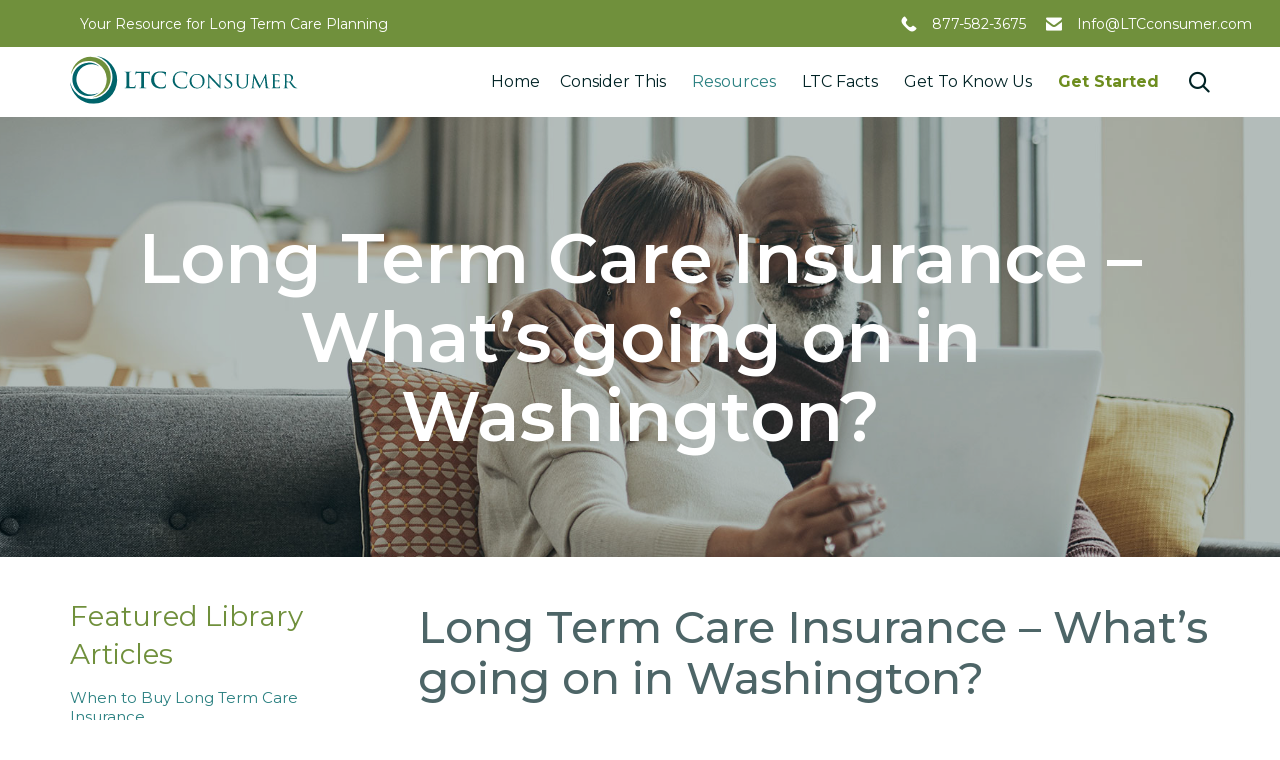

--- FILE ---
content_type: text/html; charset=utf-8
request_url: https://www.google.com/recaptcha/api2/anchor?ar=1&k=6LfTu2YjAAAAANOHP2ddu8avzf5k4KwcE7sAWwdd&co=aHR0cHM6Ly9sdGNjb25zdW1lci5jb206NDQz&hl=en&v=PoyoqOPhxBO7pBk68S4YbpHZ&size=invisible&anchor-ms=20000&execute-ms=30000&cb=1ka4rahhbkk5
body_size: 48639
content:
<!DOCTYPE HTML><html dir="ltr" lang="en"><head><meta http-equiv="Content-Type" content="text/html; charset=UTF-8">
<meta http-equiv="X-UA-Compatible" content="IE=edge">
<title>reCAPTCHA</title>
<style type="text/css">
/* cyrillic-ext */
@font-face {
  font-family: 'Roboto';
  font-style: normal;
  font-weight: 400;
  font-stretch: 100%;
  src: url(//fonts.gstatic.com/s/roboto/v48/KFO7CnqEu92Fr1ME7kSn66aGLdTylUAMa3GUBHMdazTgWw.woff2) format('woff2');
  unicode-range: U+0460-052F, U+1C80-1C8A, U+20B4, U+2DE0-2DFF, U+A640-A69F, U+FE2E-FE2F;
}
/* cyrillic */
@font-face {
  font-family: 'Roboto';
  font-style: normal;
  font-weight: 400;
  font-stretch: 100%;
  src: url(//fonts.gstatic.com/s/roboto/v48/KFO7CnqEu92Fr1ME7kSn66aGLdTylUAMa3iUBHMdazTgWw.woff2) format('woff2');
  unicode-range: U+0301, U+0400-045F, U+0490-0491, U+04B0-04B1, U+2116;
}
/* greek-ext */
@font-face {
  font-family: 'Roboto';
  font-style: normal;
  font-weight: 400;
  font-stretch: 100%;
  src: url(//fonts.gstatic.com/s/roboto/v48/KFO7CnqEu92Fr1ME7kSn66aGLdTylUAMa3CUBHMdazTgWw.woff2) format('woff2');
  unicode-range: U+1F00-1FFF;
}
/* greek */
@font-face {
  font-family: 'Roboto';
  font-style: normal;
  font-weight: 400;
  font-stretch: 100%;
  src: url(//fonts.gstatic.com/s/roboto/v48/KFO7CnqEu92Fr1ME7kSn66aGLdTylUAMa3-UBHMdazTgWw.woff2) format('woff2');
  unicode-range: U+0370-0377, U+037A-037F, U+0384-038A, U+038C, U+038E-03A1, U+03A3-03FF;
}
/* math */
@font-face {
  font-family: 'Roboto';
  font-style: normal;
  font-weight: 400;
  font-stretch: 100%;
  src: url(//fonts.gstatic.com/s/roboto/v48/KFO7CnqEu92Fr1ME7kSn66aGLdTylUAMawCUBHMdazTgWw.woff2) format('woff2');
  unicode-range: U+0302-0303, U+0305, U+0307-0308, U+0310, U+0312, U+0315, U+031A, U+0326-0327, U+032C, U+032F-0330, U+0332-0333, U+0338, U+033A, U+0346, U+034D, U+0391-03A1, U+03A3-03A9, U+03B1-03C9, U+03D1, U+03D5-03D6, U+03F0-03F1, U+03F4-03F5, U+2016-2017, U+2034-2038, U+203C, U+2040, U+2043, U+2047, U+2050, U+2057, U+205F, U+2070-2071, U+2074-208E, U+2090-209C, U+20D0-20DC, U+20E1, U+20E5-20EF, U+2100-2112, U+2114-2115, U+2117-2121, U+2123-214F, U+2190, U+2192, U+2194-21AE, U+21B0-21E5, U+21F1-21F2, U+21F4-2211, U+2213-2214, U+2216-22FF, U+2308-230B, U+2310, U+2319, U+231C-2321, U+2336-237A, U+237C, U+2395, U+239B-23B7, U+23D0, U+23DC-23E1, U+2474-2475, U+25AF, U+25B3, U+25B7, U+25BD, U+25C1, U+25CA, U+25CC, U+25FB, U+266D-266F, U+27C0-27FF, U+2900-2AFF, U+2B0E-2B11, U+2B30-2B4C, U+2BFE, U+3030, U+FF5B, U+FF5D, U+1D400-1D7FF, U+1EE00-1EEFF;
}
/* symbols */
@font-face {
  font-family: 'Roboto';
  font-style: normal;
  font-weight: 400;
  font-stretch: 100%;
  src: url(//fonts.gstatic.com/s/roboto/v48/KFO7CnqEu92Fr1ME7kSn66aGLdTylUAMaxKUBHMdazTgWw.woff2) format('woff2');
  unicode-range: U+0001-000C, U+000E-001F, U+007F-009F, U+20DD-20E0, U+20E2-20E4, U+2150-218F, U+2190, U+2192, U+2194-2199, U+21AF, U+21E6-21F0, U+21F3, U+2218-2219, U+2299, U+22C4-22C6, U+2300-243F, U+2440-244A, U+2460-24FF, U+25A0-27BF, U+2800-28FF, U+2921-2922, U+2981, U+29BF, U+29EB, U+2B00-2BFF, U+4DC0-4DFF, U+FFF9-FFFB, U+10140-1018E, U+10190-1019C, U+101A0, U+101D0-101FD, U+102E0-102FB, U+10E60-10E7E, U+1D2C0-1D2D3, U+1D2E0-1D37F, U+1F000-1F0FF, U+1F100-1F1AD, U+1F1E6-1F1FF, U+1F30D-1F30F, U+1F315, U+1F31C, U+1F31E, U+1F320-1F32C, U+1F336, U+1F378, U+1F37D, U+1F382, U+1F393-1F39F, U+1F3A7-1F3A8, U+1F3AC-1F3AF, U+1F3C2, U+1F3C4-1F3C6, U+1F3CA-1F3CE, U+1F3D4-1F3E0, U+1F3ED, U+1F3F1-1F3F3, U+1F3F5-1F3F7, U+1F408, U+1F415, U+1F41F, U+1F426, U+1F43F, U+1F441-1F442, U+1F444, U+1F446-1F449, U+1F44C-1F44E, U+1F453, U+1F46A, U+1F47D, U+1F4A3, U+1F4B0, U+1F4B3, U+1F4B9, U+1F4BB, U+1F4BF, U+1F4C8-1F4CB, U+1F4D6, U+1F4DA, U+1F4DF, U+1F4E3-1F4E6, U+1F4EA-1F4ED, U+1F4F7, U+1F4F9-1F4FB, U+1F4FD-1F4FE, U+1F503, U+1F507-1F50B, U+1F50D, U+1F512-1F513, U+1F53E-1F54A, U+1F54F-1F5FA, U+1F610, U+1F650-1F67F, U+1F687, U+1F68D, U+1F691, U+1F694, U+1F698, U+1F6AD, U+1F6B2, U+1F6B9-1F6BA, U+1F6BC, U+1F6C6-1F6CF, U+1F6D3-1F6D7, U+1F6E0-1F6EA, U+1F6F0-1F6F3, U+1F6F7-1F6FC, U+1F700-1F7FF, U+1F800-1F80B, U+1F810-1F847, U+1F850-1F859, U+1F860-1F887, U+1F890-1F8AD, U+1F8B0-1F8BB, U+1F8C0-1F8C1, U+1F900-1F90B, U+1F93B, U+1F946, U+1F984, U+1F996, U+1F9E9, U+1FA00-1FA6F, U+1FA70-1FA7C, U+1FA80-1FA89, U+1FA8F-1FAC6, U+1FACE-1FADC, U+1FADF-1FAE9, U+1FAF0-1FAF8, U+1FB00-1FBFF;
}
/* vietnamese */
@font-face {
  font-family: 'Roboto';
  font-style: normal;
  font-weight: 400;
  font-stretch: 100%;
  src: url(//fonts.gstatic.com/s/roboto/v48/KFO7CnqEu92Fr1ME7kSn66aGLdTylUAMa3OUBHMdazTgWw.woff2) format('woff2');
  unicode-range: U+0102-0103, U+0110-0111, U+0128-0129, U+0168-0169, U+01A0-01A1, U+01AF-01B0, U+0300-0301, U+0303-0304, U+0308-0309, U+0323, U+0329, U+1EA0-1EF9, U+20AB;
}
/* latin-ext */
@font-face {
  font-family: 'Roboto';
  font-style: normal;
  font-weight: 400;
  font-stretch: 100%;
  src: url(//fonts.gstatic.com/s/roboto/v48/KFO7CnqEu92Fr1ME7kSn66aGLdTylUAMa3KUBHMdazTgWw.woff2) format('woff2');
  unicode-range: U+0100-02BA, U+02BD-02C5, U+02C7-02CC, U+02CE-02D7, U+02DD-02FF, U+0304, U+0308, U+0329, U+1D00-1DBF, U+1E00-1E9F, U+1EF2-1EFF, U+2020, U+20A0-20AB, U+20AD-20C0, U+2113, U+2C60-2C7F, U+A720-A7FF;
}
/* latin */
@font-face {
  font-family: 'Roboto';
  font-style: normal;
  font-weight: 400;
  font-stretch: 100%;
  src: url(//fonts.gstatic.com/s/roboto/v48/KFO7CnqEu92Fr1ME7kSn66aGLdTylUAMa3yUBHMdazQ.woff2) format('woff2');
  unicode-range: U+0000-00FF, U+0131, U+0152-0153, U+02BB-02BC, U+02C6, U+02DA, U+02DC, U+0304, U+0308, U+0329, U+2000-206F, U+20AC, U+2122, U+2191, U+2193, U+2212, U+2215, U+FEFF, U+FFFD;
}
/* cyrillic-ext */
@font-face {
  font-family: 'Roboto';
  font-style: normal;
  font-weight: 500;
  font-stretch: 100%;
  src: url(//fonts.gstatic.com/s/roboto/v48/KFO7CnqEu92Fr1ME7kSn66aGLdTylUAMa3GUBHMdazTgWw.woff2) format('woff2');
  unicode-range: U+0460-052F, U+1C80-1C8A, U+20B4, U+2DE0-2DFF, U+A640-A69F, U+FE2E-FE2F;
}
/* cyrillic */
@font-face {
  font-family: 'Roboto';
  font-style: normal;
  font-weight: 500;
  font-stretch: 100%;
  src: url(//fonts.gstatic.com/s/roboto/v48/KFO7CnqEu92Fr1ME7kSn66aGLdTylUAMa3iUBHMdazTgWw.woff2) format('woff2');
  unicode-range: U+0301, U+0400-045F, U+0490-0491, U+04B0-04B1, U+2116;
}
/* greek-ext */
@font-face {
  font-family: 'Roboto';
  font-style: normal;
  font-weight: 500;
  font-stretch: 100%;
  src: url(//fonts.gstatic.com/s/roboto/v48/KFO7CnqEu92Fr1ME7kSn66aGLdTylUAMa3CUBHMdazTgWw.woff2) format('woff2');
  unicode-range: U+1F00-1FFF;
}
/* greek */
@font-face {
  font-family: 'Roboto';
  font-style: normal;
  font-weight: 500;
  font-stretch: 100%;
  src: url(//fonts.gstatic.com/s/roboto/v48/KFO7CnqEu92Fr1ME7kSn66aGLdTylUAMa3-UBHMdazTgWw.woff2) format('woff2');
  unicode-range: U+0370-0377, U+037A-037F, U+0384-038A, U+038C, U+038E-03A1, U+03A3-03FF;
}
/* math */
@font-face {
  font-family: 'Roboto';
  font-style: normal;
  font-weight: 500;
  font-stretch: 100%;
  src: url(//fonts.gstatic.com/s/roboto/v48/KFO7CnqEu92Fr1ME7kSn66aGLdTylUAMawCUBHMdazTgWw.woff2) format('woff2');
  unicode-range: U+0302-0303, U+0305, U+0307-0308, U+0310, U+0312, U+0315, U+031A, U+0326-0327, U+032C, U+032F-0330, U+0332-0333, U+0338, U+033A, U+0346, U+034D, U+0391-03A1, U+03A3-03A9, U+03B1-03C9, U+03D1, U+03D5-03D6, U+03F0-03F1, U+03F4-03F5, U+2016-2017, U+2034-2038, U+203C, U+2040, U+2043, U+2047, U+2050, U+2057, U+205F, U+2070-2071, U+2074-208E, U+2090-209C, U+20D0-20DC, U+20E1, U+20E5-20EF, U+2100-2112, U+2114-2115, U+2117-2121, U+2123-214F, U+2190, U+2192, U+2194-21AE, U+21B0-21E5, U+21F1-21F2, U+21F4-2211, U+2213-2214, U+2216-22FF, U+2308-230B, U+2310, U+2319, U+231C-2321, U+2336-237A, U+237C, U+2395, U+239B-23B7, U+23D0, U+23DC-23E1, U+2474-2475, U+25AF, U+25B3, U+25B7, U+25BD, U+25C1, U+25CA, U+25CC, U+25FB, U+266D-266F, U+27C0-27FF, U+2900-2AFF, U+2B0E-2B11, U+2B30-2B4C, U+2BFE, U+3030, U+FF5B, U+FF5D, U+1D400-1D7FF, U+1EE00-1EEFF;
}
/* symbols */
@font-face {
  font-family: 'Roboto';
  font-style: normal;
  font-weight: 500;
  font-stretch: 100%;
  src: url(//fonts.gstatic.com/s/roboto/v48/KFO7CnqEu92Fr1ME7kSn66aGLdTylUAMaxKUBHMdazTgWw.woff2) format('woff2');
  unicode-range: U+0001-000C, U+000E-001F, U+007F-009F, U+20DD-20E0, U+20E2-20E4, U+2150-218F, U+2190, U+2192, U+2194-2199, U+21AF, U+21E6-21F0, U+21F3, U+2218-2219, U+2299, U+22C4-22C6, U+2300-243F, U+2440-244A, U+2460-24FF, U+25A0-27BF, U+2800-28FF, U+2921-2922, U+2981, U+29BF, U+29EB, U+2B00-2BFF, U+4DC0-4DFF, U+FFF9-FFFB, U+10140-1018E, U+10190-1019C, U+101A0, U+101D0-101FD, U+102E0-102FB, U+10E60-10E7E, U+1D2C0-1D2D3, U+1D2E0-1D37F, U+1F000-1F0FF, U+1F100-1F1AD, U+1F1E6-1F1FF, U+1F30D-1F30F, U+1F315, U+1F31C, U+1F31E, U+1F320-1F32C, U+1F336, U+1F378, U+1F37D, U+1F382, U+1F393-1F39F, U+1F3A7-1F3A8, U+1F3AC-1F3AF, U+1F3C2, U+1F3C4-1F3C6, U+1F3CA-1F3CE, U+1F3D4-1F3E0, U+1F3ED, U+1F3F1-1F3F3, U+1F3F5-1F3F7, U+1F408, U+1F415, U+1F41F, U+1F426, U+1F43F, U+1F441-1F442, U+1F444, U+1F446-1F449, U+1F44C-1F44E, U+1F453, U+1F46A, U+1F47D, U+1F4A3, U+1F4B0, U+1F4B3, U+1F4B9, U+1F4BB, U+1F4BF, U+1F4C8-1F4CB, U+1F4D6, U+1F4DA, U+1F4DF, U+1F4E3-1F4E6, U+1F4EA-1F4ED, U+1F4F7, U+1F4F9-1F4FB, U+1F4FD-1F4FE, U+1F503, U+1F507-1F50B, U+1F50D, U+1F512-1F513, U+1F53E-1F54A, U+1F54F-1F5FA, U+1F610, U+1F650-1F67F, U+1F687, U+1F68D, U+1F691, U+1F694, U+1F698, U+1F6AD, U+1F6B2, U+1F6B9-1F6BA, U+1F6BC, U+1F6C6-1F6CF, U+1F6D3-1F6D7, U+1F6E0-1F6EA, U+1F6F0-1F6F3, U+1F6F7-1F6FC, U+1F700-1F7FF, U+1F800-1F80B, U+1F810-1F847, U+1F850-1F859, U+1F860-1F887, U+1F890-1F8AD, U+1F8B0-1F8BB, U+1F8C0-1F8C1, U+1F900-1F90B, U+1F93B, U+1F946, U+1F984, U+1F996, U+1F9E9, U+1FA00-1FA6F, U+1FA70-1FA7C, U+1FA80-1FA89, U+1FA8F-1FAC6, U+1FACE-1FADC, U+1FADF-1FAE9, U+1FAF0-1FAF8, U+1FB00-1FBFF;
}
/* vietnamese */
@font-face {
  font-family: 'Roboto';
  font-style: normal;
  font-weight: 500;
  font-stretch: 100%;
  src: url(//fonts.gstatic.com/s/roboto/v48/KFO7CnqEu92Fr1ME7kSn66aGLdTylUAMa3OUBHMdazTgWw.woff2) format('woff2');
  unicode-range: U+0102-0103, U+0110-0111, U+0128-0129, U+0168-0169, U+01A0-01A1, U+01AF-01B0, U+0300-0301, U+0303-0304, U+0308-0309, U+0323, U+0329, U+1EA0-1EF9, U+20AB;
}
/* latin-ext */
@font-face {
  font-family: 'Roboto';
  font-style: normal;
  font-weight: 500;
  font-stretch: 100%;
  src: url(//fonts.gstatic.com/s/roboto/v48/KFO7CnqEu92Fr1ME7kSn66aGLdTylUAMa3KUBHMdazTgWw.woff2) format('woff2');
  unicode-range: U+0100-02BA, U+02BD-02C5, U+02C7-02CC, U+02CE-02D7, U+02DD-02FF, U+0304, U+0308, U+0329, U+1D00-1DBF, U+1E00-1E9F, U+1EF2-1EFF, U+2020, U+20A0-20AB, U+20AD-20C0, U+2113, U+2C60-2C7F, U+A720-A7FF;
}
/* latin */
@font-face {
  font-family: 'Roboto';
  font-style: normal;
  font-weight: 500;
  font-stretch: 100%;
  src: url(//fonts.gstatic.com/s/roboto/v48/KFO7CnqEu92Fr1ME7kSn66aGLdTylUAMa3yUBHMdazQ.woff2) format('woff2');
  unicode-range: U+0000-00FF, U+0131, U+0152-0153, U+02BB-02BC, U+02C6, U+02DA, U+02DC, U+0304, U+0308, U+0329, U+2000-206F, U+20AC, U+2122, U+2191, U+2193, U+2212, U+2215, U+FEFF, U+FFFD;
}
/* cyrillic-ext */
@font-face {
  font-family: 'Roboto';
  font-style: normal;
  font-weight: 900;
  font-stretch: 100%;
  src: url(//fonts.gstatic.com/s/roboto/v48/KFO7CnqEu92Fr1ME7kSn66aGLdTylUAMa3GUBHMdazTgWw.woff2) format('woff2');
  unicode-range: U+0460-052F, U+1C80-1C8A, U+20B4, U+2DE0-2DFF, U+A640-A69F, U+FE2E-FE2F;
}
/* cyrillic */
@font-face {
  font-family: 'Roboto';
  font-style: normal;
  font-weight: 900;
  font-stretch: 100%;
  src: url(//fonts.gstatic.com/s/roboto/v48/KFO7CnqEu92Fr1ME7kSn66aGLdTylUAMa3iUBHMdazTgWw.woff2) format('woff2');
  unicode-range: U+0301, U+0400-045F, U+0490-0491, U+04B0-04B1, U+2116;
}
/* greek-ext */
@font-face {
  font-family: 'Roboto';
  font-style: normal;
  font-weight: 900;
  font-stretch: 100%;
  src: url(//fonts.gstatic.com/s/roboto/v48/KFO7CnqEu92Fr1ME7kSn66aGLdTylUAMa3CUBHMdazTgWw.woff2) format('woff2');
  unicode-range: U+1F00-1FFF;
}
/* greek */
@font-face {
  font-family: 'Roboto';
  font-style: normal;
  font-weight: 900;
  font-stretch: 100%;
  src: url(//fonts.gstatic.com/s/roboto/v48/KFO7CnqEu92Fr1ME7kSn66aGLdTylUAMa3-UBHMdazTgWw.woff2) format('woff2');
  unicode-range: U+0370-0377, U+037A-037F, U+0384-038A, U+038C, U+038E-03A1, U+03A3-03FF;
}
/* math */
@font-face {
  font-family: 'Roboto';
  font-style: normal;
  font-weight: 900;
  font-stretch: 100%;
  src: url(//fonts.gstatic.com/s/roboto/v48/KFO7CnqEu92Fr1ME7kSn66aGLdTylUAMawCUBHMdazTgWw.woff2) format('woff2');
  unicode-range: U+0302-0303, U+0305, U+0307-0308, U+0310, U+0312, U+0315, U+031A, U+0326-0327, U+032C, U+032F-0330, U+0332-0333, U+0338, U+033A, U+0346, U+034D, U+0391-03A1, U+03A3-03A9, U+03B1-03C9, U+03D1, U+03D5-03D6, U+03F0-03F1, U+03F4-03F5, U+2016-2017, U+2034-2038, U+203C, U+2040, U+2043, U+2047, U+2050, U+2057, U+205F, U+2070-2071, U+2074-208E, U+2090-209C, U+20D0-20DC, U+20E1, U+20E5-20EF, U+2100-2112, U+2114-2115, U+2117-2121, U+2123-214F, U+2190, U+2192, U+2194-21AE, U+21B0-21E5, U+21F1-21F2, U+21F4-2211, U+2213-2214, U+2216-22FF, U+2308-230B, U+2310, U+2319, U+231C-2321, U+2336-237A, U+237C, U+2395, U+239B-23B7, U+23D0, U+23DC-23E1, U+2474-2475, U+25AF, U+25B3, U+25B7, U+25BD, U+25C1, U+25CA, U+25CC, U+25FB, U+266D-266F, U+27C0-27FF, U+2900-2AFF, U+2B0E-2B11, U+2B30-2B4C, U+2BFE, U+3030, U+FF5B, U+FF5D, U+1D400-1D7FF, U+1EE00-1EEFF;
}
/* symbols */
@font-face {
  font-family: 'Roboto';
  font-style: normal;
  font-weight: 900;
  font-stretch: 100%;
  src: url(//fonts.gstatic.com/s/roboto/v48/KFO7CnqEu92Fr1ME7kSn66aGLdTylUAMaxKUBHMdazTgWw.woff2) format('woff2');
  unicode-range: U+0001-000C, U+000E-001F, U+007F-009F, U+20DD-20E0, U+20E2-20E4, U+2150-218F, U+2190, U+2192, U+2194-2199, U+21AF, U+21E6-21F0, U+21F3, U+2218-2219, U+2299, U+22C4-22C6, U+2300-243F, U+2440-244A, U+2460-24FF, U+25A0-27BF, U+2800-28FF, U+2921-2922, U+2981, U+29BF, U+29EB, U+2B00-2BFF, U+4DC0-4DFF, U+FFF9-FFFB, U+10140-1018E, U+10190-1019C, U+101A0, U+101D0-101FD, U+102E0-102FB, U+10E60-10E7E, U+1D2C0-1D2D3, U+1D2E0-1D37F, U+1F000-1F0FF, U+1F100-1F1AD, U+1F1E6-1F1FF, U+1F30D-1F30F, U+1F315, U+1F31C, U+1F31E, U+1F320-1F32C, U+1F336, U+1F378, U+1F37D, U+1F382, U+1F393-1F39F, U+1F3A7-1F3A8, U+1F3AC-1F3AF, U+1F3C2, U+1F3C4-1F3C6, U+1F3CA-1F3CE, U+1F3D4-1F3E0, U+1F3ED, U+1F3F1-1F3F3, U+1F3F5-1F3F7, U+1F408, U+1F415, U+1F41F, U+1F426, U+1F43F, U+1F441-1F442, U+1F444, U+1F446-1F449, U+1F44C-1F44E, U+1F453, U+1F46A, U+1F47D, U+1F4A3, U+1F4B0, U+1F4B3, U+1F4B9, U+1F4BB, U+1F4BF, U+1F4C8-1F4CB, U+1F4D6, U+1F4DA, U+1F4DF, U+1F4E3-1F4E6, U+1F4EA-1F4ED, U+1F4F7, U+1F4F9-1F4FB, U+1F4FD-1F4FE, U+1F503, U+1F507-1F50B, U+1F50D, U+1F512-1F513, U+1F53E-1F54A, U+1F54F-1F5FA, U+1F610, U+1F650-1F67F, U+1F687, U+1F68D, U+1F691, U+1F694, U+1F698, U+1F6AD, U+1F6B2, U+1F6B9-1F6BA, U+1F6BC, U+1F6C6-1F6CF, U+1F6D3-1F6D7, U+1F6E0-1F6EA, U+1F6F0-1F6F3, U+1F6F7-1F6FC, U+1F700-1F7FF, U+1F800-1F80B, U+1F810-1F847, U+1F850-1F859, U+1F860-1F887, U+1F890-1F8AD, U+1F8B0-1F8BB, U+1F8C0-1F8C1, U+1F900-1F90B, U+1F93B, U+1F946, U+1F984, U+1F996, U+1F9E9, U+1FA00-1FA6F, U+1FA70-1FA7C, U+1FA80-1FA89, U+1FA8F-1FAC6, U+1FACE-1FADC, U+1FADF-1FAE9, U+1FAF0-1FAF8, U+1FB00-1FBFF;
}
/* vietnamese */
@font-face {
  font-family: 'Roboto';
  font-style: normal;
  font-weight: 900;
  font-stretch: 100%;
  src: url(//fonts.gstatic.com/s/roboto/v48/KFO7CnqEu92Fr1ME7kSn66aGLdTylUAMa3OUBHMdazTgWw.woff2) format('woff2');
  unicode-range: U+0102-0103, U+0110-0111, U+0128-0129, U+0168-0169, U+01A0-01A1, U+01AF-01B0, U+0300-0301, U+0303-0304, U+0308-0309, U+0323, U+0329, U+1EA0-1EF9, U+20AB;
}
/* latin-ext */
@font-face {
  font-family: 'Roboto';
  font-style: normal;
  font-weight: 900;
  font-stretch: 100%;
  src: url(//fonts.gstatic.com/s/roboto/v48/KFO7CnqEu92Fr1ME7kSn66aGLdTylUAMa3KUBHMdazTgWw.woff2) format('woff2');
  unicode-range: U+0100-02BA, U+02BD-02C5, U+02C7-02CC, U+02CE-02D7, U+02DD-02FF, U+0304, U+0308, U+0329, U+1D00-1DBF, U+1E00-1E9F, U+1EF2-1EFF, U+2020, U+20A0-20AB, U+20AD-20C0, U+2113, U+2C60-2C7F, U+A720-A7FF;
}
/* latin */
@font-face {
  font-family: 'Roboto';
  font-style: normal;
  font-weight: 900;
  font-stretch: 100%;
  src: url(//fonts.gstatic.com/s/roboto/v48/KFO7CnqEu92Fr1ME7kSn66aGLdTylUAMa3yUBHMdazQ.woff2) format('woff2');
  unicode-range: U+0000-00FF, U+0131, U+0152-0153, U+02BB-02BC, U+02C6, U+02DA, U+02DC, U+0304, U+0308, U+0329, U+2000-206F, U+20AC, U+2122, U+2191, U+2193, U+2212, U+2215, U+FEFF, U+FFFD;
}

</style>
<link rel="stylesheet" type="text/css" href="https://www.gstatic.com/recaptcha/releases/PoyoqOPhxBO7pBk68S4YbpHZ/styles__ltr.css">
<script nonce="GfMfOpHZDjPfaRvBoaRhgw" type="text/javascript">window['__recaptcha_api'] = 'https://www.google.com/recaptcha/api2/';</script>
<script type="text/javascript" src="https://www.gstatic.com/recaptcha/releases/PoyoqOPhxBO7pBk68S4YbpHZ/recaptcha__en.js" nonce="GfMfOpHZDjPfaRvBoaRhgw">
      
    </script></head>
<body><div id="rc-anchor-alert" class="rc-anchor-alert"></div>
<input type="hidden" id="recaptcha-token" value="[base64]">
<script type="text/javascript" nonce="GfMfOpHZDjPfaRvBoaRhgw">
      recaptcha.anchor.Main.init("[\x22ainput\x22,[\x22bgdata\x22,\x22\x22,\[base64]/[base64]/[base64]/[base64]/[base64]/[base64]/KGcoTywyNTMsTy5PKSxVRyhPLEMpKTpnKE8sMjUzLEMpLE8pKSxsKSksTykpfSxieT1mdW5jdGlvbihDLE8sdSxsKXtmb3IobD0odT1SKEMpLDApO08+MDtPLS0pbD1sPDw4fFooQyk7ZyhDLHUsbCl9LFVHPWZ1bmN0aW9uKEMsTyl7Qy5pLmxlbmd0aD4xMDQ/[base64]/[base64]/[base64]/[base64]/[base64]/[base64]/[base64]\\u003d\x22,\[base64]\\u003d\x22,\[base64]/DvMOfV8KKw5HDjB1vVWDCi1Mewp9Ow6HClW9naghjwqTCkDsSfkYlAcO2DcOnw5kBw6TDhgjDhnZVw7/DojU3w4XCjhEEPcO1woVCw4DDsMOew5zCosK0D8Oqw4fDnUMfw5Ftw4B8DsKLJMKAwpASdMOTwooJwpQBSMODw7w4FwrDg8OOwp8Gw6YiTMKzC8OIwrrCtMOyWR1bSD/CuSDCpzbDnMKfYsO9wp7CjcO1BAI8HQ/[base64]/wqY9S8OCw7PCgcKTwrrCjcORw5w9wp96w5fCoGDCjcOLwqnCtgPCsMOKwpcWdcKXFy/CgcOpDsKvY8K2wqrCoz7Cp8KsdMKaNUY1w6DDksKiw44SOsKAw4fCtR/DlsKWM8K4w6Bsw73CmsOcwrzClSMMw5Qow7DDk8O6NMKYw6zCv8KucsOPKAJOw5xZwpx+wr/[base64]/wpjDiUbDocKIJMKXI2nDj8KOcsKAwobCiCPClcOKQ8K6TH/CqQ3DgMOsJCDCoDvDs8KyRcKtJ2YFflZtDGnCgMKzw5UwwqVaLhFrw7HCgcKKw4bDosKaw4PCgg0zOcOBGS3DgAZ6w4HCgcOPc8OpwqfDqQPDj8KRwqRcJcKlwqfDpcO3eSgfUcKUw6/CmHkYbWZAw4zDgsKpw40IcRPCi8Kvw6nDnMKMwrXCigkWw6tow4/[base64]/DiMOOwrrDuAYyIsO2eQLCjRTDosKBITl9w4BAOVPCnlYWwqzDsTjDg8Kqa3vClMO/w68UJcObOcORWWrCoRMrwp/[base64]/DgsKOw7LDgULDjSDDvcKNWkJxWHfDhsOTwqfCv03DszRUQxPDlMOTYcOVw7duZsKlw6nDssKUd8KqcsO7w6wzwoZgw6ZZwqHCkWXCj3I6TcKPw5Few5oMNnplwow4wqvCucO9w6bDjRs5e8OZwprDrzF0wpXDuMO/XsORVEjCoC7Di3rDssKKU2HCpMO8bMOEw69GVD8xaQ7Cv8OKSi/Dt044OAZnJFfCnErDvcK1L8OEJsKLdXrDvDfClSLDolMcwp8XX8OvZMOjw6/DjVkPWm7CpsKvNAsBw6h+wr85w7Q/WT8uwrAXLlbCuxrCjEJRw4XDp8KMwp53wqXDrMO+f0kaU8K5XMOlwqZKYcK5w51+LUIlw7DCow4mF8KcB8OkPsKWwq1VWMKPw5HCpQYtGwAGYcO1GMKMw6QPK0HDtVM6McOewpzDkEHDu2NgwonDswvCkMKjw6fDhBJuTXZKJ8O4woo7KMKnwqLDncKlwp/[base64]/Dt8OlV8K2ERdObQJmLMKAwqnChEjCqcOBL8Kkw4LCgDrDrMOUwooYw4cpw74fHsKkABnDg8KCw5bCpMODw7k8w7Z/IwzCsksYQMKUw5vCsH/CnMKcdMO5b8KAw5llw4PDnAHDi3RGTMO1WcOVJRNoB8KcecO0wro0OsOddFfDoMK9wpTDlsK+ZVvDoGdKYcKML1fDvMOmw6UiwqtHDTMnR8KaA8Kbw6jCocKLw4vDisOlw7XCiVXCtsKZw4BcQ2DCjmzDosKxTMORwr/[base64]/w4bCvQkNw6/CmSTDl25EwrxxcUcnwr48woBFWX7DtiA6Y8KZwotWwpTDn8KUX8Oka8KwwpnDjMOCBTM0w4TDtMO3w6htw7vCvF/CisO4w44bw49tw7nDl8O9w7kWQkLCpgsBwoEbwq3DrMOKwqQHMyl7woQrw5TDqgnCusOOw5cIwoEtwrQoaMOSwrXClRBCwq8mJkE/w4jDu3DClghRw4llw5LCoH/CoQfCnsO0w71aNMOqw4PCqlULJMOQwrgqw4t3FcKHaMKxw6VJQyQewoAawpskHnFlwoQTw5YIwrA5w4RWAAFfGAp6w5dcABFPKcOYRkDDr2F/Cm9Dw5dDQ8KxewXDvnnDlG51UkfDhsKbwohGQnHCsXzCiW7CiMOND8OkWcOUwpNhIsK7ZcKQw7APwr7Dlkxcw7UfO8O4wrrDhcO0acOfV8OKOTDCisKXS8Oow7J9w78DOyU9aMKzw4nCimDDukTDs2fDk8K8wodewqk0wq7CunxTJFBQwrxtSTbDqSsGTRvCrQ/CtndpJEM7AAjDpsO+ecOtK8O9w4/CuWPCm8KdQMKZw6tXcMKmWFnCj8O9I31+bsKYKk/Cu8OdYzzDlMKzw7HDu8KgXMKPaMOYfABiQRbDt8KAECbCqsKQw4rCr8OwGwDCohQbEsK9Y0PCpsOSw68uL8ONw5hjA8OfJcK8w6vCpcKTwq/CtsOkw4FWb8K1wr0/LAp+wpnCq8O5MRxYVw5qwooawp9sfsOUV8K5w5UgIsOEw7Buw6hrw5PCpV8Hw6FGw6IVMXwawq3CqWh6S8O6w6RTw4UVw71jQsOxw63DsMKvw7UZf8OhDUzDkyfDsMKCw5jDqFTChX/DiMKWw7HCtCvDoxHDlQXDqMKew5jClcOGB8K0w508McOGX8K7BsOOPcKTw546w48zw67DssKYwrBhOcKuw4fCuhE1YsOawr1pw5Qyw79vwq9eXsKCVcOFKcOIcgo8WEFfXSHDt1jDksKJF8KdwqpRaCMoIcOZwpTDhh/DsWNnAcKIw7DCvcOdw7zDlcKnEsOnw4/Djz3CvsOqwobDp2lLDsKawohgwrInwqdpwp04wqgxwqVKGHlJHcKXYcKyw7NWIMKFwqzDqsKGw4XDosK+O8KWHwDCo8KyRCt4AcOOYBzDh8K3ZMOJPAt8IMOkLFchwrTDrRUcdMKawqMkwqfClsOSwr/CvcKWwpjCqFvCvgbCp8KZHnUqAR8KwqnCu3bDjU/[base64]/CjcOFGMOJDHrDjF/DmVBEw7xpw45rwpjClGPCjsKLW33ClMOmH0rDgx/[base64]/Cm0oQw6s+w4LCuhHCrl9ewq3DrQnDq8Kgw6EEcMK4wozDvkTCszrDusKWwr8kSlYcw4kLwq4/acODJcO5wqbCtirCl3jDmMKvUjlGWcKEwobCicO6wrbDisKFBAhAXQfDgyzDisKfYGorU8KEfMObw7bDhsOSdMKwwrIWbcOJwr1tLcOlw4HDsBZ+w5TDkMKcdMO/[base64]/DqsOdVh/CmcO0wpbCpsO2IEcHdcKmw6UrwpnCowR5NABBwpg4w48MCWBKasObw4RvUyHCphvCqiA8w5DCj8Okw7FKw4bDphBgw7zCjsKbXsOxFl0bU3Mow7HDljDDkm9XCRHDv8OFUsKQw78fw7dYJcOPwr/[base64]/f8Opw6IYwqNswoVKw4TDg8KfacOYw67DlDEWw7wpw5kjWFF+w6LDmsOrw6LDlEPDnsOsE8K/w5YlMsOewqBbRmHChsOMwonCpRvDh8KxM8KGwo3DkEbCmsKDwq0xwobDlx55RlYAfcOZw7QUwo/CssOgacODwpXDvsKYwrfCqcOAdSo7OMKNC8K8UAkED2LCnQdOwpE5R0jDh8K+SsK3TcKjwoZbwoDCmmQCw5TCo8KyeMO+FwHDrcKswp57cCvCv8KvRjJPwqQSfsKbw7clw77DnwfCjTnCvRfDmcOKCsKpwqPDogzCj8KIw7bDq3JhO8K6BcKnwoPDsVfDr8KpTcKcw5/DnsK/AwYCwoLDliTDtCrCqjdGY8OkKEVrAMOuwoXCvsKoYRrChwPDjHfCoMK/w7cqwrY9fcOvw7PDssOXwqw6wo51X8OqKF9+w7cscnXDtcOXVcOuw57Co2FMMhnDihfDhsKFw5/CmMOnwpnDsW0Kw4LDjwDCp8Ocw7IOwoTCoA8OfsOaDcKWw7vCscK8CjPCrDRfw5LCnsKXwrJ9wpLDpE/Do8KWYwIdNi8AbTQ+QcKVw5bCtkZla8O9w6gjAMKGdlfCr8ObwrDCvcOKwrFeE38mKlUyUQ4wV8Ohw4cjCgfCq8OiC8Oyw4QUf07Ci1PCllzCncKewo/[base64]/DuSzDiGrDhFLDl8KPwr1wwqHDpMKdPE/DgBLCssKGPwzCqkHDqsKRwrMdMMK9FVIlw7PCgWDDizTDmMK0HcOVwqvDuRk+e3rClAvDoXnCgg4PYRbCucOowoI3w6TDucK1YTvCrz8aGkvDjsKPwrLDqBHDpcO9GFTDvcKTPCVXw5hCw4nCosKvT1rCpsOtGkwbR8KjYlHDmh/CtcOIAX3DrDg/D8KRwobCp8K6ccOsw7zCtB9uwr5uwq1LAB/Ci8OAIcO0w6xVAHc5bG5Cf8KwOCgeWT3DsmRnGBwiwpHCmTDDkcOCw5rDvMKXw5sHfx3CsMKww6dISiPDnMOxTDdPw5MkZlsYacKsw7rCqMKPw4dPw6k1RCHCnFVdGcKHw55+TsKEw4E1wqNfb8Kgwq4CNDthwqZoaMOzwpdsw47CjsObKRTCtcOTXQsAwrphw7NlBA/CvsOsGGXDmz4mFzRrWA8rwo9sTx/DjBDCs8KNNC0tKMK7I8KQwpVTQBTDoGnCqWEhw4FyVnDDvcKIwoHDoG/CiMONc8OGwrAoMhcIL0jDmWBvwrHDvcKJNgPDrsO4ARpnYMKCw6/Di8O/wqzDnTvDssOYIUzCrsKaw64uw73CqB3ClsOhPcOHw4VlBzQ3w5bCgzxoMBTDgiBmV0USw75Yw7TDkcOEw4gBEyQeEjchwrDDok7Ct0EnNcKfFxbDrMOfVSfDpjTDhcKeSDp4YMKFw5/DmXUyw7LCk8KNd8OTw7HCpsOsw6Zew7PDocK2SjnCv0NEwqzDhsOGw5Eycx7Dr8OwesKew703OMO+w4PClcOmw67CqMOrGMOowobDosKybCY/[base64]/DglPCoMOETMK7eltWw43DusKFbDM3wpIIY8Kww6nCiy3Dl8KRdRDDl8Kuw7/DqMO2w4Q/wpvDmMONUmxOw7PClG/CvyDCg2EXawEdCClowqrCg8OFwpgVw4LCgcKSQXjDk8KZfz/ClQ/CmzvDuXlDw5MZw6zCrgwzw4fCrEBHOFXCgBkXR0PDixwlwr7CksOIFMOYwoPCtMKkEcKXI8KIwrglw45nwqPCjzDCsCgewojCljlWwrbCszHDvsOlJcObTi91X8OGEj1CwqfCncOJwqdzFsKuRE7DjyfDqBvCtcK9NApaVMOHw63Cn1jCnMKhwq/DnEFsdm/[base64]/[base64]/CusKCECvCocKxXk3DhnMXwqkVYMKadsOXPsKDwqwYw7nCnSgIw4UZw6Emw5Iswo5uasK6HX1gwromwoR8FADCoMOCw5rCoS0ow4pKfMO6w7TCo8KHQjR+w5DCkl7CggDDtcKrQzA9wqzCoURAw6fCpytOWmrDkcOzwoEzwr/CkMOOwpYJwqIeRMO1w7TCkkDCsMO8wqXChsOVw6VZw6suXTzDkjtMwqJAw6dGKQbCsS4QH8OTZA8pe3/DhMKHwpXClnHCksO7w6RYPMKIesKjwq45w5vDmcOASsKkw700w6NHw4wDWCrDuD1qwp8Rw6kdwprDmMOGdsOJwrHDiD4jw403bMOzRgTCnw8Vw4d3Dhhhw5nDugBLUsKpNcOOfcK4UsKTQBrDtQzDpMOfQMKMfy/[base64]/DtmonUR3CtilFw5wmwr89L0QSOcOrwozCisKWwph1w5fDpsKUJAnCosOnwol8woDDjF/CrcOhRSvChcKtwqBLw7AGw4nDr8KawqtGw7XDq2jCu8OZwpVtbQHCicKbeU/[base64]/[base64]/AsOwH8O5f8OwPcO+wrZvwrzCisOaw7HCrMODw5HDsMO4Z8K+w4waw5drR8ONw6o2w5/DhzkPW2pSwqNbw7tqUSJVSMKfwqvCncKBwqnCtwTDmV88FMOSJMOaVsO0wq7Co8OnTkrDtn1RZi3CosOubMODAz5YfsOtNgvDjcOOKcOjwqPCisO0aMK2wrfDuDnDqWzCjhjCoMOpw6PCi8K2PTlPGktJRE/[base64]/DCJlJcK9BUrCvV/DpMOTWsKsIzHCl8KvwpxBwogjwq/CqcOIwrzCo1JZw5cgwot6dMOpKMO6QRIsGMKow4PCoTZ2UkbCusK3aSZOe8KpUS9qw6hYCQfDm8KNH8OmaD/[base64]/CowbDgsOXwo8TIF7CtSXDp8KSbErDnlRDNkUjw5QfAcKmwr7DvMOIW8OZBAQEPDU7wqgTw77Cu8OJe1NQBsOrwrg9w4MDSy8qWFHDvcKPFwVOZ1vDosKtw6rDsW3CisOHYCZpDyDDs8ObF0XCpsOqwpHCjx7Dpy1zZsKSw5Iow6rCuiZ7wonDl2AycsO8w5gnw7h/w4ZVLMK3fMKrP8OpZcKawqQpwr8uw4cVXMO/DsOlC8OIw4jClsKuwpzDpQVXw6fCr3E3G8KzVMKZYcKXZ8OqFhF4VcOWw5TDnMOiwo7Cv8ODQmtGXsKlcVhxwpHDlsKuwoXCgsKPHcORCVxlZAl0dWlUCsOzbMOTw5rCmsKIwoogw6zCmsObw4ZDT8OYQcOjUMOxwowvw4rCi8Olwp/DocOBwrgPHX3Cu37Ct8O0e1zCs8Kcw7vDjDLDoWXCkcKGwqd6K8OfV8O/w4XCpxjDtQpFwoXDhsK3ZcOgw4fDssOxw4l8PMOZw5PDv8O0BcKDwrR1ZMKhXgHDscKkw63Dnxc4w7zCqsKvN13DvVXDt8KCwoFAwpwoFsKhw618XcOZc0jCjsKpCkjCgFbDg155QMO/NU/DqwLDtAbCh2bDhF3CiXQldcKhdMKGwrvDusKjwqzDqCXDvhLCkUrCqMOmw58LE07DmHjCjkjCrsKII8Krw45DwqVwWsKzLkdJw69gT2INwqXCqsO6J8K8Vz/Dj3XCisOrwozCkjFMwrPDhXLDvXATHCDDtGgnZyDDmsO1K8ODw6JJw5EFw5kpVR9nEXXCo8KYw4DCukJ5wqfCtQHCgkrCosO5w4FLIkUFA8KIw4XDo8KnesOGw6hQwpsKw4xxJsKOwoQ8w58GwoEaN8KQRXgrYMO/wpk9w7zDncKEwp0lw4jDkD7DiR/Cu8KQP3F9IsOtRMKcB2Y/w5JMwotsw7AwwpEvwqbClRzDhcORdMK9w5FOw4DCp8KzbsKXw7PDkhVlEi7Dmj/CrMKyL8KKE8OzFjkWw40yw7DDqlUCwq3DmEtKRMOZSmvCkcOMOcOPa1ZhOsOiw4M7w5E/w4HDmyTCjw89wocxbgbDncOpw4bCsMOxwp9xUHkzw693w4/[base64]/[base64]/DoEzCncOFBQjClA3Dt8KFw4NxwrfDiyMtwrTDgMObOsKDSgAUcAgUwpt9Z8Kjw7rDrj8GB8KxwrIVwqssP3rCpl1hUT8IGmrDt3NVfmPChwjDvQdxw5HDjEFHw7rCicOOa0dDwp/CssKWw4YSw6Frw4MrW8Ofw6bDtyrDolXDv0xfwrfCjHnDlcK9w4FJwqtrGcOhwrjCq8Kewrliw4YBw4DDuxXCmgJhRzPDjcOYw5/ChMKCJMOHw6TDpH/DhMOzM8OTM1kaw6bCp8O+BFc9TcKfcTcZwpcBwqUYwqkYVMO4M3XCrsKlwqITSMKnbCR+w7ABw4PCrwZ/esO+FGnCrMKANnnCjMONEwFQwrFXwr8/fcKtw73CocOnOMO7cCcYw4LDsMOew6ktF8KLwpA4w4XDhQhCccOSXRfDiMOXUwTCklfCq37Ch8K6wrjCu8KVLjDDisOXHQwHwrMoCyRZw5QrbUXCrjDDrQgvGsOwe8Kzw67DlX/[base64]/[base64]/[base64]/w4IJwqQWOcKvw7wNSsKnEG07NnVtwqbCmcOqwoLDtMOXChofwokkY8OJMgjDkGzDpsKiwrJSVi82wrk5w4cpPcOhKcOrw754XXJUAmjDkcOnasO2VMKUIMO0wqQ2wo8LwqbCrMO5w61ML3LCscOPw5ITAVHDi8Ocw6LCtcO2w6shwpFSVH7DiSDChQLDmsOyw7/Cgi8HVsKcwqLDgH1ADwvCmQAJwoZ/FMKuR1xNQjLDtE9pw5wewpnDklXChm9TwpkBHUfDqiHCrMKWw6sFW3PDocK0wpPCiMOBw6YlZcO0RiHDtcO7RDN7w6VOVSNGGMOLAMK6RjrDkChkaFPCsy56w7UNZlfDgMO6d8OLwpPChzXCucO+w57DocKTFR1ow6LCtsK/[base64]/[base64]/DgwzDh8O5wo/[base64]/[base64]/CqiHDp8ONKnptEAhnNWPDiS4hwrbDkWPCqsO7w7TDmUrDksOGSsKkw4TCqcKPPsOKCQvDrgwOI8OuZlrDuMK1VMOdQcOrw7LCpMKSw489wpbCoxbCgHYpIH5/[base64]/K3rCllrDt8K8YGFxEUrCkMOnfyLCk0wlw4EBw4ZDJRMTD2LCpsKJUX7Cv8KVGcKvTcORwq9Ia8KuCEUBw63DvHHDjCwmw6ZVaSBJw5NPwonDv13DvSw7LGklw77DucKvw6Ehwr8aP8K8wqEDwpHClMKsw5/DhBfCmMOow7bCpQgibDrCr8O+w4NHVMObw75Nw4vClXdbwroMVApScsKVw6hTwrTCk8ODw7EkLcOSAsONc8O0YXZRwpM6wprCk8Kcw4bCjU/DuVlMeT0ww4DDiEIPw4daV8Kewr1wSsKJGhlbfk0rTsKdwoHChiQWCMKbw5FfWMO2XMKWwqzDoSYcw53DqsK1wrVCw6sfY8O5wprCshrCo8Kow47Dp8O2T8OBdRPDp1bCiHnCk8OYwrrCpcOJwpoVwpsYwq/[base64]/fz/[base64]/[base64]/DpmDDt1nDocO/wrNWwqoNwqPCuMK4TMOOSxLChcKKwpAbw4xow7F4w59vw693wpVAw6B+NHZGwro+FU1MATvChEwOw7HDhMKRw6PCmsKhasObC8Oww7FEwp1tbE/[base64]/[base64]/Ci1PDjnAcXcOlNcK3wpHCqDfDi33Dj8K4ZBDDj8KqI8OnwpfDh8K5dMK5E8Kyw7AdFG8Ww6TDuVLCt8K9w7vCsTPCgVzDkglowrXCqsO5wqwuYMOKw4/ClDvDiMO1HhrDqMOzw74lfB9/HcKiH0l7w6FoWsOmwoLChMKgMsKjw7jDkMKZwrrCsktzwoRFwrMtw6PCnMOUbGnChFjCi8K1RWAQwphHwox8KsKQUxg0wrXDvsOZw7gcdlt/X8KJGMO8cMOeORhqw78bw7BnMcKAQsOLGcOcR8KLw6JZw5zCjMKFwqDCiXIFZcOJw58Ow7fClsK+wrI9w7xAK1BWRcOXw70Pw50vegjDjlPDn8OoHDTDrsOUwpLCiD/[base64]/DkcKOwoMowqHCh8KmJHDCtxZzX8KKwq/[base64]/Ch8KkF8OpKywBw7rCsEzCgU4dwrlSw7TDhsOpDTMqenZ5RMOhcsKeZcK3w6PCjcKbwoo3wrFZe2vCgcOELBUWwqDCtcKDTy52QsK/FVDCvHAQwpAyMsOZwqkGwphrJ1R3FAQew5UMC8K9w67DsD0/TyPChMO/[base64]/Cq3LDpsK/MFXCjgTCgsKuJRfDsMKjw7HCmhwZBcOmRlLDu8KqasKOSsK+w61DwpdWwqbDjMOjwq7Cs8KKwp09wpfCkMOHwrrDqWrDolJoGQRxaDJQw5FUPcOGwrp8wqXClEMPEG3CoHQPw6c3wrVpw4zDtSXCmG06wrzCsyEew53DmgLDv1JJwqV+w6kYwqo1a3bCp8KHUcOKwr/[base64]/DmCvDuMKLbsOnw6cQw6pRw4rCnsOIw5l0VgXDkAhEezMywrjDmsK8O8OQwpXCqQJ6wqoMQyrDlsO9fsOFMcKmfcK8w7HCgUxsw6XCvMK8wrdNwpDDuUnDg8KaVcOVw5dewrfCkyDCu0VOaxHCusKnw5lWUm/Do33Dl8KJXF7CsAocOSzDnjzDnsOpw7IjXj9nUcOsw5vCn3VbwoTCpsOWw5g9wr9Qw6EKwrg8F8KbwpfDhcOXwqkLDQhxc8K5bHrCr8K/DcKpwr0rwpctw6BTSV8FwprCssOsw5HDmVNqw7Q4wptdw4l+wpbDoljCnlfDkcKMd1bCmcKVfFvCi8KECTDDp8OsZlV0W1I5w6vDpylBwoIFw6kwwoQ7w5ViVATCgUwLCsOmw4fCrMOIY8K1ShPDvUUTw7ogwozCicOtbV1+w4nDgMK8JHPDkcKUw7HCs1/DlsKXwr0GLsKIw6VmYD7DmsK1wpjDiBnCti/[base64]/CrhTDs8ObwqVxFsONN8KxwrYMDcKLwo7CkQI1wrzDsw/Di1geLn0IwrURYMOhw4zDvmfCisK9w5PDtlUZDsO6a8KFOkjCoSfDsxYZBAXDuw1Ka8KOUD/DuMKfw45ZUljDk3/DtyvCssOKMsK+ZMKjw6bDu8O3wrYLMBlywqHClMKYLsOnIUUCw5I/[base64]/DtVPCh2dFwrfDicOjw6oJwozDomAzGsOlcx0awpp/LsKwYjnCtMOQZBXDmVUkwptGbsK7OMOEw4N5MsKucCDDi3ZEwqJNwpFPUzpiU8Khc8K8wqFTdMKoaMOJQF0BwoTDkzTDjcK8wo1KHzhcVh9Ew7vDqsOSwpTCgsOmUT/DtzB8W8Ksw6A3IcOJw5/CrTQUw5rCt8ORBgZnw7ZEUcKodcK5w4cObW7DkWAfcsOaJ1fDmcKVPcOeWWXCgSzDk8OUIFBUw5p1w6rCki3CjkvChj7Di8KMwr7CrsK1FsOmw55bIsOyw4pOwpdrcMOsETTCigEgwovDp8Kfw6jDqHrCg0/DjyZNL8K2YcKlCRbDtsO8w5V3w4QsQzzCvi7CpMOswpjCvcKbwrrDhMKnwrHCjVbDhz0mAW3CuDBPw6zDl8O7JH80Dip9w4XCqsOhw7kpWcOmacOANEwiw5HDhcOywo7CvMKhYRLDm8Kuw7hywqTCiBEsUMOGw6JMWinCqMOxO8OHEG/Dm003QmBgR8OYcsK2wqE1FMOMwrXCog1Hw6DCk8OHw5jDvsKswqfCk8KpdcKcU8OXw6F1ecKJw5lRO8OWw4fCusKMQcKXwow4DcK6wpZHwrTCkcKVFcOkLXXDjCMLTsKcwpQTwoV/[base64]/Cq0tjw77DtcKxUmLChsOxwoEfwqAxBcKjbsKHUnTCmlzCjD8tw712fVHCgMOKw4zDm8OLw5XCgsKdw6sqwq1qwqLCmMK7wpPCq8OxwoIMw4PChkjCsWwjworCqcKPw5XCmsKswq/[base64]/[base64]/Coj4idcO7wrlxw4zDqcOqE2BUwpjDo2UJdMKww4DCmcOHAcO/wqwDCsOSE8O3V2dHwpc3DMOtw6nDlAjCqsKSczoITT4ww5nCpjp8woHDoBhpfcK7wpR/ScOpw7XDtUjDj8O5wrDCqQ9jM3XCtMK0GgLDqUp1ej/DisOhwqXDucOHwpXCqC3CuMKSBTXCnMKzw4kNw5HDtz1Zwp47L8OhXMOjwq/DiMKOU29Fw7/DtCYTejxTb8K6w7xKS8OxwqjCgHLDpytxa8OgBwbCmcOVwqLDrMKXwonDjEdWVTUpXQlSNMKYwqt0bH/DvsKeLsODRxzCiFTCnTfCicK6w5bCjifDk8K3wqHCqsOGNsO6IcO0GmTChUBsQMKWw43DpMKswrrCgsKjw45ywr9Xw7rDkcKjaMKFwpfCgWDCl8KfdXXDoMOnw7gzfAfCrsKGEMO0UcKBw43DvMKnZA/DvGDDvMKFwoojwoRVwohKbn94ERFOw4fClBrDmVg4TjYTwpZ2USYbM8ObO1Vzw6AKEAAIw7UcacK+LcK0OhfClT3DkMKDwr7DrhzCosKwYT41QFTCu8K1wq3Dp8KAY8KUEsOWw57DtHXCoMKpX27CnMKCEsOTwoTDt8O7eSjCpgbDrH/[base64]/DsAd8G21Ww53DkcKcLsOVQsOawr4kw5RGwrHDpMKUwrDCp8KVCADDqUzDuCVXJDrCk8OPwo4TTBtFw4vCsnFlwovDnMKHIsO6wrIOwoFQwptSwol9worDhFXClkvDkh3Dgj/CswlVZMONLcKrRhjDtT/[base64]/CjzzCvcKNIDlbdlAtwqc9wqpzTsKZw4ZnQXrCicKdw7DCoMKFK8O1ScKbw4nCv8KgwoDCiR/CscOSw5zDtsOqAXQYw4HCs8O/woPDsy9qw5XDs8Kcw4LCoCMKwqc2J8KpFR7DvcK7w7kEdcO/P3rDqmw+BmRzQMKgw6xZMC/DjjXCvwA1Y2NgVmnDnsOQwofDomjCrghxN1pmw78pKF0bwpXCscK3wr9uwqd3w5fDvsKawqt7w54AwqTCkB7CsC/DncKdwqnDtWLCmHjDs8KAw4Abwo1bwpNzJsOPw4LDtj5XUMKKwopDLsO5HsO7ScKscglTKsKYCcO7RXgIanlkw6xqw6nDjFd9QcO/B18nwqItGnDClETDs8OWw7hxw6PCssKsw5nCoCbDqF09wqUoe8Kuw4Fzw6TDgMORKcKYwqTCoj8Bw4IkH8Kkw5QKf1QCw6rDvcKnAsOMw5sfcyXCmMOqW8KIw5jCpMOjw4h8DcOSwpDCsMK6bsKfUh/DhMOywqnCoWPCiRTCqMO/wpXCuMOvQcKEwpPChcOzU3XCqkTDsCrDg8O/wppDwp7CjQoJw7pqwp5JOsKTwovCsi3DvcKIPMKCBz9ZCMKgKzbDgcKSOR0wdMK+LsK5w69/wpDCkUplH8Obw7Q3aSXDjcO/w7fDmMK8wox/[base64]/[base64]/CqGvCh3MAEsKMw7/CpsKAw4DCm8KIw47Cp8OHN8Kjw6/DrA/DpBrDusKLfMKpF8OTFlFVwqXClk/DtsOEScOGbMKdYB0oQcOWX8Otf1bDvgVCcMKbw7vDqMORw4bCunQKw7Mqw7cSw6Rewr/DlCPDnTE/wo/[base64]/DoMOJEsOuw7bDhFLCucKYBnQeeRc7XH3DkzvDocKbHcKWJMKpQHzDk2EmcxM4GMOYw5Fsw7PDolc+B1VCDsOcwqdIUmZfRAFhw5cIwrEtIllaNcKwwoFxwq0qBVkyF1p0cwfClcO7EGIRwp/CkMKrbcKiDEHDjSXCgAwhSgHDp8OeecKTVsO8wqjDqkbDhjBxw5jDqwXClMK5wrEcbsODw61uwqgvwpnDjMK4w6vDl8OeFMKybhMSRMKHOVxYV8Oiwq7CiQHCs8KKw6LClsO/C2fCvj4aA8OSE2fDhMO8BMO4HV/[base64]/DmW3DpMKXwq3CqcKBwqUhR8Oawo/DtXsuDCvCqxs+w50Rwqc9wozCiEzDrMOBw6XDkA5dworCv8OfGw3CrcORw6p+wrzCix9Ww500wqI/w7Myw4rDusO+DcObwqI6w4R8G8KWW8O4WSvCn1vCmsOxcsK/b8Kxwpdxw6hhDcOWw5UMwrxpw7hkL8KPw7fCtMOcWEYAw7pNwqnDv8OBecO7w5PCiMOKwrMCwr3Dl8Kkw7zCssOCNFlDwpg1wrZdWjpTwr9bCsO1YcOQwpglwr98wp/[base64]/ClV/[base64]/CjsKKwq4FWBcDHxolZcOUUMOyw5tfKsOWw50Mw7VNw4XDjVnDoRTDksO9XFlzwprCtiVYwoPCgsK3w4NNw6kAGcOzwqo5K8OFw4ACwojClcO/[base64]/JcKZH2vCiUvDqTEIw6TCkcO3QSc/[base64]/Cm0/CqcKBw5kjOhFNwr/DosOje8OPASIxwpMcYiYUY8KcQycXGMOPZMK9wpPCisONaj/DlsK9R1BbTWYJw6rCgj7CklzCuF14b8KIA3TCoGprHsKgPMOIQsOPw6XDosOAN1RQwrnCq8KVw41eWAlSAXbDjwQ6w43CpMKjAEzCsiBSSAvDulbDi8KYPAI+OFfDkWIjw5kswr3CqcOPwr/DqHzDnsK4D8OYw7nCkBIAwrLCqSrDqF06DlDDvhUxw7cbGcOVw7gVw45UwpoIw7Yfwq1tPsKtw7wUw77DpCMBADDCtMKYX8OjfcOCw49HMcOeSRTCjFQbwqbClj3Dk0dgwqksw74mAwNpUwHDg2jDl8OXGMKdeBjDpMKQw4RuBQhVw7PCvMKqASPDkUcnw5/Dv8KjwrjCgsKZVsKLc2V4GQldwrA7wrxnwpJawovCqEDDplfDuFZww4DDiXMLw4V3TX9tw6TCjjTDmcOCPStSOVPDgG7CssKJGH/Ct8OEw7dJAA0Hwok/W8KeEcKrwpRrw6kyecOlbsKZwrVvwrLCpFLCvcKgwo0IasKaw5hrTW3CjmNGNsOTV8KEL8ODecKXUWnDswzDjlrDrk3Dmi/[base64]/CjGLDrwM6wpY3K8O6wr/DicKdwpPCi8OOElHDozsbwqDDr8OxdMO4w7cKwqnCm3rDmD3DqV/CjVNnYcOUbifDti51w5zDiCMkw6tiwphsOW7Cg8OGFMKWDsKkEsO3OsOXVcOcWDZRJsKFZsOhT1lWwqjChwjCjnTChiLCjRTDn2A6w7skOsOLSXwHwobDvCt9EmnCrEE0w7HDv0PDt8KYw7nCjVcLw7XCgQEowoDCpcKzwoXDqcK3P0bCn8K3MBkFwpt0w7FGwqXCl3/CsiDCmHBnQcK7w7omX8KrwqoXfVrDvsOMChhaMMKGwpbDjlvCsA8/D2h5w6jChcOUJcOiwphswpFywokCwqhqKMO/w57DvcOccTjCt8Orw53DhsOgHEDCvMKlwqvCplLDrkPDucOxZSs+SsK5w5REwpDDggHDnsKEL8KaUhLDnlvDncKOE8O5LlUlw7wEfMOpwqEeF8OVBCctwqfCvcOSwrRxwoMWTWbDmX0jwojDgMK2w6rDlsKtwrVRMGHCtMOGA2wIwo/DoMKuARcwF8OcwqnCrD/[base64]/MsOnworDow/CnsKmwq/[base64]/w7TCtBnDrcKsQ8O1w4kLcVTCjcOyUhgGwpp/w4PCoMKPw7jDp8OYT8K5woN9OiXCgMOUVsK7J8OeLcOqw6XCvxTClcKzw4XCiHtdFmgqw71ESSrCgMKFA3E6E34bwrd/w5rDjMOldzDDgsOvLGfCucO9w7PChQbCmsOtc8OYUsKIw7QSwowvw5HCqRXCsC7DtsKtw6lYA1xVecORw57DvnfDu8KXLyPDkmo2wqPCnsOJwr4ewrzCoMKXwq/DlCLCiHc6Sn7Cjhp9BMKITsOWw5E9e8K1ZcO+NVEjw4LCjsO/URLCisKxwoMhS2rCp8Ouw4NxwqouIcO1MsKTFlLCjlN/[base64]/ChDbDjcOGw5c4L8KpZMKlT8KvUsKww4ZXw6dowp1FTsOuwoHDlsKew4t6wq/DvMOdw4UPwo86wp8kw4vCgXcSw44Qw4LDlMKSw5/CmArCsGPChyzDngPDnMOSwprDsMKtwrRBPwQ0AHBTTXHDmifDoMO3w4jDkMKFR8Kmw4JtNmXCm0gtawjDhldrbcO2LMKcBDPCjifDmAvCmFbDszTCuMKVJ2l1wrfDgMOWPSXChcKzd8OPwrFMwqHDicOiwqXCtMOMw6fDq8O7CsK2T3nDrMK7cmxXw43Cnj/[base64]/OhfCn8KhesONWsKpIsOnw6/[base64]/DvsKHUxPCpFpMP1zCqlXDh8KgElvChW0/wozDnsKKw4DCu2TDhEkgwpjCmMOxw6Vmw6TCrsKiIsO0AsK9wpnCiMO5G28oDhLDnMOIH8O1w5AWJsKvIG3DjsO/AcO8HhbDjXXCo8Odw7jDhl/[base64]/wrJnwoDDuMKfKMKtwqIgwqAPJl0Xwq5/HFzCvxPCsifDlXLCsmbDuHRkwqfCgzvDpsKCw7DDpwLDsMOJN18uwp9bw6h7wpnDgMOeCglDwrdqwooHY8OPecO3GcK0VERLDcKuFT3DscOLf8OydFt9wqDDgcOtw6fDoMK/AEcpw4QOGEfDoEjDncOFD8K4wozDni7Dg8Orw4l5w7M5w7xPwrZuw5TCkTJVw6g4UAJbwrbDqcOxw73CnsKtwrzDkcKAw7g7H2cEYcKFw7JTQGVtEBhWLFDDvMO0woU5JMK/w4cvS8KcXkbCvQHDqsKNwp3Dhl0bw4vCpgFQNMKLw5LCjXE/HsOnXFjDtcK1w5nCucK7O8O7UMOtwqDDhjvDhCt4GBnDpsKUEsK2wqvChGLDlcKlw5Buw7TCjRjDtg\\u003d\\u003d\x22],null,[\x22conf\x22,null,\x226LfTu2YjAAAAANOHP2ddu8avzf5k4KwcE7sAWwdd\x22,0,null,null,null,0,[21,125,63,73,95,87,41,43,42,83,102,105,109,121],[1017145,652],0,null,null,null,null,0,null,0,null,700,1,null,0,\[base64]/76lBhnEnQkZnOKMAhmv8xEZ\x22,0,1,null,null,1,null,0,1,null,null,null,0],\x22https://ltcconsumer.com:443\x22,null,[3,1,1],null,null,null,1,3600,[\x22https://www.google.com/intl/en/policies/privacy/\x22,\x22https://www.google.com/intl/en/policies/terms/\x22],\x22tYWzGHIhhES93Gmk5e2wg1xBxNFI1NGcwMADdQX6YiE\\u003d\x22,1,0,null,1,1769246727233,0,0,[28,135,158,24],null,[249,106],\x22RC-8bh-m19fTs2zvA\x22,null,null,null,null,null,\x220dAFcWeA4cbi5LERldUkBYfSHWsYc_8L7Y4P8YkcFKGTrkUnz9Avw7P_B97TpuPvXPgK5nITUEwiZBWlI7xq2vmJw_qVswTI-NKg\x22,1769329527365]");
    </script></body></html>

--- FILE ---
content_type: image/svg+xml
request_url: https://1272157055.rsc.cdn77.org/wp-content/uploads/2021/09/ltc-standard-logo-without-tagline-1.svg
body_size: 3338
content:
<svg xmlns="http://www.w3.org/2000/svg" viewBox="0 0 746.5 154.28"><defs><style>.cls-1{fill:#01646a;}.cls-2{fill:#00646a;}.cls-3{fill:#70903c;}</style></defs><g id="Layer_2" data-name="Layer 2"><g id="Layer_1-2" data-name="Layer 1"><path class="cls-1" d="M193.89,83.59c0,9,0,13.9,1.49,15.17,1.2,1.06,3,1.55,8.54,1.55,3.74,0,6.49-.07,8.25-2A8.85,8.85,0,0,0,214,94.1c.07-.63.21-1,.77-1s.57.35.57,1.2a55.07,55.07,0,0,1-1.06,8.11c-.42,1.55-.78,1.91-4.44,1.91-5.09,0-8.76-.15-11.93-.22s-5.72-.21-8.61-.21c-.78,0-2.33,0-4,.07s-3.46.14-4.87.14c-.92,0-1.42-.21-1.42-.7s.29-.56,1.13-.56a11.46,11.46,0,0,0,2.54-.29c1.42-.28,1.77-1.83,2.05-3.88.35-3,.35-8.54.35-15V71.17c0-10.73,0-12.71-.14-15s-.7-3.53-3-4a10.59,10.59,0,0,0-2.33-.21c-.78,0-1.2-.14-1.2-.63s.49-.64,1.55-.64c3.32,0,7.77.21,9.67.21,1.69,0,6.85-.21,9.6-.21,1,0,1.48.14,1.48.64s-.42.63-1.27.63a18.8,18.8,0,0,0-2.75.21c-1.91.36-2.47,1.55-2.61,4-.15,2.25-.15,4.23-.15,15Z"/><path class="cls-1" d="M233.77,54.65l-10.52.28c-4.09.15-5.78.5-6.84,2a8.29,8.29,0,0,0-1.2,2.47c-.14.56-.35.85-.78.85s-.63-.35-.63-1.13c0-1.13,1.34-7.55,1.48-8.12.21-.91.42-1.34.85-1.34s1.27.71,3,.85c2.05.21,4.73.35,7.06.35h27.95a34.09,34.09,0,0,0,4.87-.35,17.23,17.23,0,0,1,1.9-.35c.5,0,.57.42.57,1.48,0,1.48-.22,6.35-.22,8.19-.06.7-.21,1.12-.63,1.12s-.71-.35-.78-1.41l-.07-.77c-.14-1.84-2-3.82-8.32-4l-8.9-.21V83.59c0,6.49,0,12.07.36,15.1.21,2,.63,3.53,2.75,3.81a30,30,0,0,0,3.6.29c.77,0,1.13.21,1.13.56s-.57.7-1.34.7c-4.66,0-9.11-.21-11.08-.21-1.63,0-6.08.21-8.9.21-.91,0-1.41-.21-1.41-.7s.28-.56,1.13-.56a11.46,11.46,0,0,0,2.54-.29c1.41-.28,1.84-1.83,2-3.88.35-3,.35-8.54.35-15Z"/><path class="cls-1" d="M274.63,97.35c-6.91-6.07-8.75-14-8.75-20.82a26.54,26.54,0,0,1,8.26-19.34c5.08-4.65,11.79-7.48,22.3-7.48a70,70,0,0,1,10.23.71c2.69.35,4.95,1,7.06,1.2.78.07,1.06.42,1.06.85s-.21,1.41-.35,3.88-.07,6.21-.21,7.62c-.07,1.06-.22,1.62-.85,1.62s-.71-.56-.71-1.55a10,10,0,0,0-2.75-6.49c-2.33-2.47-7.83-4.38-14.32-4.38-6.14,0-10.17,1.55-13.27,4.38-5.15,4.72-6.5,11.43-6.5,18.27,0,16.8,12.78,25.13,22.23,25.13,6.29,0,10.1-.71,12.92-4a11.65,11.65,0,0,0,2.4-4.65c.21-1.13.35-1.41.92-1.41s.63.49.63,1.06a66.46,66.46,0,0,1-1.55,9.38,2.5,2.5,0,0,1-1.83,2c-2.83,1.13-8.19,1.62-12.71,1.62C289.17,105,281.06,102.93,274.63,97.35Z"/><path class="cls-1" d="M345.29,97.42c-6.85-6.14-8.54-14.18-8.54-20.89a28.18,28.18,0,0,1,7.9-19.27c4.24-4.23,10.66-7.55,21.53-7.55a60,60,0,0,1,10.23.85,61.84,61.84,0,0,0,7.2,1.06c.77.07.92.35.92.77s-.21,1.42-.35,4c-.15,2.33-.15,6.21-.22,7.27s-.21,1.48-.63,1.48-.57-.5-.57-1.48a9.77,9.77,0,0,0-3-7.2c-2.47-2.12-7.91-4-14.12-4-9.38,0-13.76,2.76-16.23,5.16C344.3,62.49,343.1,68.77,343.1,76c0,13.48,10.37,25.82,25.48,25.82,5.29,0,9.45-.63,12.28-3.52a13.47,13.47,0,0,0,2.61-5.93c.14-.78.28-1.06.71-1.06s.49.5.49,1.06a74.31,74.31,0,0,1-1.55,9c-.43,1.34-.57,1.49-1.84,2-2.82,1.13-8.19,1.62-12.7,1.62C358,105,350.86,102.43,345.29,97.42Z"/><path class="cls-1" d="M416.78,57.83c14,0,24.56,8.54,24.56,22.51,0,13.41-9.95,24.49-24.91,24.49-17,0-24.28-12.77-24.28-23.57C392.15,71.59,399.63,57.83,416.78,57.83Zm1.41,44.53c5.58,0,16.8-3,16.8-20.33,0-14.39-8.75-21.94-18.56-21.94-10.38,0-17.86,6.49-17.86,19.55C398.57,93.61,407,102.36,418.19,102.36Z"/><path class="cls-1" d="M456.94,95.87c.14,4.94.7,6.42,2.4,6.84a14.34,14.34,0,0,0,3.1.36.48.48,0,0,1,.5.49c0,.35-.43.49-1.13.49-3.53,0-6-.21-6.57-.21s-3.17.21-6,.21c-.64,0-1-.07-1-.49a.48.48,0,0,1,.49-.49,9.49,9.49,0,0,0,2.54-.36c1.56-.42,1.77-2,1.77-7.48V60.86c0-2.4.35-3,.84-3,.71,0,1.77,1.2,2.4,1.83,1,1,10,10.59,19.62,20.47,6.14,6.35,12.78,13.48,14.68,15.46L490,65.52c-.07-3.88-.43-5.22-2.33-5.57a19.07,19.07,0,0,0-3-.29c-.42,0-.49-.35-.49-.56s.49-.42,1.2-.42c2.82,0,5.79.14,6.49.14s2.75-.14,5.3-.14c.63,0,1.12.07,1.12.42a.7.7,0,0,1-.7.56,7.13,7.13,0,0,0-1.49.14c-2,.43-2.18,1.63-2.18,5.23l-.14,35.14c0,4-.07,4.31-.5,4.31-.63,0-1.27-.5-4.72-3.67-.64-.57-9.6-9.39-16.16-16.23-7.2-7.55-14.19-14.9-16.1-17Z"/><path class="cls-1" d="M507.89,103.21c-.84-.42-.91-.64-.91-2.26,0-3,.28-5.36.35-6.35,0-.64.14-1,.49-1s.57.21.57.71a9,9,0,0,0,.21,2.18c1,4.38,5.65,5.93,9.81,5.93,6.14,0,9.31-3.46,9.31-8,0-4.3-2.32-6.34-7.83-10.44l-2.82-2.12c-6.71-5-8.9-8.68-8.9-12.84,0-7.06,5.58-11.29,13.77-11.29a30.26,30.26,0,0,1,6.42.7,7.84,7.84,0,0,0,2.19.29c.49,0,.63.07.63.42s-.28,2.26-.28,6.35c0,.92-.07,1.34-.49,1.34s-.5-.28-.57-.77a10.88,10.88,0,0,0-.92-3c-.42-.7-2.47-3-8-3-4.52,0-8.26,2.26-8.26,6.49,0,3.81,1.91,6,8,10.16l1.76,1.2c7.55,5.16,10.16,9.32,10.16,14.47a11.69,11.69,0,0,1-5.78,10.23c-2.61,1.7-6.5,2.12-9.88,2.12A22.82,22.82,0,0,1,507.89,103.21Z"/><path class="cls-1" d="M546.92,76c0-9.32,0-11-.14-12.92s-.49-3-2.54-3.32a20.21,20.21,0,0,0-2.12-.14.59.59,0,0,1-.49-.49c0-.35.28-.49,1-.49,2.82,0,6.56.14,7.12.14s4.45-.14,6.29-.14c.7,0,1.05.14,1.05.49a.6.6,0,0,1-.56.49,7.23,7.23,0,0,0-1.55.14c-1.63.29-2,1.35-2.12,3.32s-.14,3.6-.14,12.92v8.4c0,8.68,1.9,12.27,4.59,14.68,3,2.75,5.71,3.24,9.24,3.24a12.73,12.73,0,0,0,9.6-4.24c2.89-3.45,3.53-8.39,3.53-14.53V76c0-9.32-.07-11-.14-12.92s-.43-3-2.47-3.32a20.39,20.39,0,0,0-2.12-.14.53.53,0,0,1-.49-.49c0-.35.28-.49,1-.49,2.75,0,6.36.14,6.71.14s3.39-.14,5.22-.14c.7,0,1,.14,1,.49a.53.53,0,0,1-.5.49,7.32,7.32,0,0,0-1.55.14c-1.69.36-2,1.35-2.19,3.32S584,66.72,584,76v6.42c0,6.49-.85,13.76-5.78,18-4.52,3.88-9.32,4.37-13,4.37-2,0-8.54-.14-12.92-4.23-3-2.83-5.43-7-5.43-15.74Z"/><path class="cls-1" d="M647.21,96.29c.21,2.12.63,5.37,3.17,6.21a13,13,0,0,0,4,.57c.28,0,.49.14.49.42s-.56.56-1.27.56c-1.41,0-8.33-.14-10.59-.35-1.48-.14-1.76-.35-1.76-.63a.52.52,0,0,1,.42-.5c.35-.07.43-1,.29-2.11l-3-30.35h-.14l-15,30.63c-1.27,2.61-1.63,3.17-2.19,3.17s-.92-.56-2.12-2.75c-1.62-3-5.71-10.65-7.27-13.9-1.83-3.81-6.84-13.9-7.9-16.37h-.28L601.76,98c-.07.92-.07,2-.07,3a1.67,1.67,0,0,0,1.48,1.69,9.76,9.76,0,0,0,2.4.36c.21,0,.49.21.49.42,0,.42-.42.56-1.13.56-2.32,0-5.29-.21-5.78-.21s-3.53.21-5.23.21c-.63,0-1-.14-1-.56,0-.21.28-.42.63-.42a11.9,11.9,0,0,0,1.83-.21c2-.36,2.12-2.55,2.41-4.8l4.51-39.17c.07-.64.36-1.06.71-1.06a1.42,1.42,0,0,1,1.27.92L623,96l18.07-37.19c.28-.57.56-1,1-1s.78.49.92,1.62Z"/><path class="cls-1" d="M665.91,76c0-9.32,0-11-.14-12.92s-.5-3-2.54-3.32a20.21,20.21,0,0,0-2.12-.14.59.59,0,0,1-.49-.49c0-.35.28-.49,1-.49,2.82,0,6.84.14,7.19.14s13.41.07,14.82,0c1.2-.07,2.33-.29,2.83-.36a4,4,0,0,1,.84-.28c.21,0,.28.28.28.57s-.35,1.13-.49,2.82c-.07.57-.21,3.24-.35,3.95-.07.28-.28.64-.57.64s-.49-.29-.49-.78a6.67,6.67,0,0,0-.35-2.12c-.42-1-1.06-1.41-4.45-1.83-1.06-.14-8.26-.21-9-.21-.28,0-.35.21-.35.63V78.16c0,.42,0,.63.35.63.77,0,9,0,10.37-.14s2.4-.21,3-.85c.42-.42.7-.77.92-.77s.35.13.35.49-.35,1.34-.5,3.32c-.14,1.19-.28,3.45-.28,3.88s-.14,1.13-.56,1.13-.43-.21-.43-.57a5.33,5.33,0,0,0-.28-2c-.21-.85-.78-1.56-3.17-1.84-1.7-.21-8.33-.28-9.39-.28a.37.37,0,0,0-.42.42v5c0,2-.07,9,0,10.24.14,4,1.27,4.8,7.4,4.8,1.63,0,4.59,0,6.22-.64s2.47-1.77,2.82-4.16c.14-.71.28-.92.64-.92s.42.49.42.92a50.48,50.48,0,0,1-.85,5.78c-.42,1.56-1.06,1.56-3.46,1.56-4.66,0-8.25-.15-10.8-.22s-4.23-.14-5.15-.14c-.14,0-1.34,0-2.68.07s-2.61.14-3.6.14c-.63,0-1-.14-1-.49a.48.48,0,0,1,.5-.49,17.77,17.77,0,0,0,1.9-.28c1.2-.22,1.34-1.42,1.63-3.18a123.55,123.55,0,0,0,.35-13Z"/><path class="cls-1" d="M704.8,76c0-9.32,0-11-.14-12.92s-.5-3-2.55-3.32a20,20,0,0,0-2.11-.14.61.61,0,0,1-.5-.49c0-.35.29-.49,1-.49,2.82,0,7,.14,7.34.14.64,0,5.86-.14,7.76-.14,4,0,8.33.35,11.58,2.61a10.52,10.52,0,0,1,4.3,8.18c0,4.45-1.83,8.75-7.62,13.7,5.08,6.35,9.39,11.78,13,15.52,3.32,3.39,5.36,4,6.91,4.17a11.54,11.54,0,0,0,2.19.21.54.54,0,0,1,.56.49c0,.35-.35.49-1.48.49h-3.88c-3.53,0-5.08-.35-6.63-1.19-2.68-1.42-4.94-4.31-8.47-8.83-2.61-3.24-5.36-7.12-6.7-8.75a1,1,0,0,0-.85-.35l-7.91-.14c-.28,0-.42.14-.42.49v1.41c0,5.79,0,10.45.28,12.92.22,1.76.57,2.89,2.47,3.18a23,23,0,0,0,2.75.28.44.44,0,0,1,.5.49c0,.28-.28.49-1,.49-3.39,0-7.34-.21-7.62-.21-.07,0-4.24.21-6.14.21-.64,0-1-.14-1-.49a.48.48,0,0,1,.49-.49,8.9,8.9,0,0,0,1.91-.28c1.2-.29,1.34-1.42,1.62-3.18a120.13,120.13,0,0,0,.36-13Zm5.36,5.08a.88.88,0,0,0,.42.77c.92.5,4.1.92,6.85.92a8.06,8.06,0,0,0,4.66-1.06c2.11-1.41,3.74-4.59,3.74-9.17,0-7.48-4.1-11.79-10.73-11.79a25.82,25.82,0,0,0-4.44.36.76.76,0,0,0-.5.7Z"/><path class="cls-2" d="M118.5,18.37A70.4,70.4,0,1,1,0,83.51,77.42,77.42,0,1,0,86.45,0,70,70,0,0,1,118.5,18.37Z"/><path class="cls-3" d="M18.89,33.22a59.47,59.47,0,1,1,55,100.08,65.39,65.39,0,1,0-70.54-73,59.1,59.1,0,0,1,15.5-27.07Z"/><path class="cls-2" d="M69.92,124.15A48.89,48.89,0,1,1,96.1,34a53.77,53.77,0,1,0-1.44,83.45,48.87,48.87,0,0,1-24.74,6.74Z"/></g></g></svg>